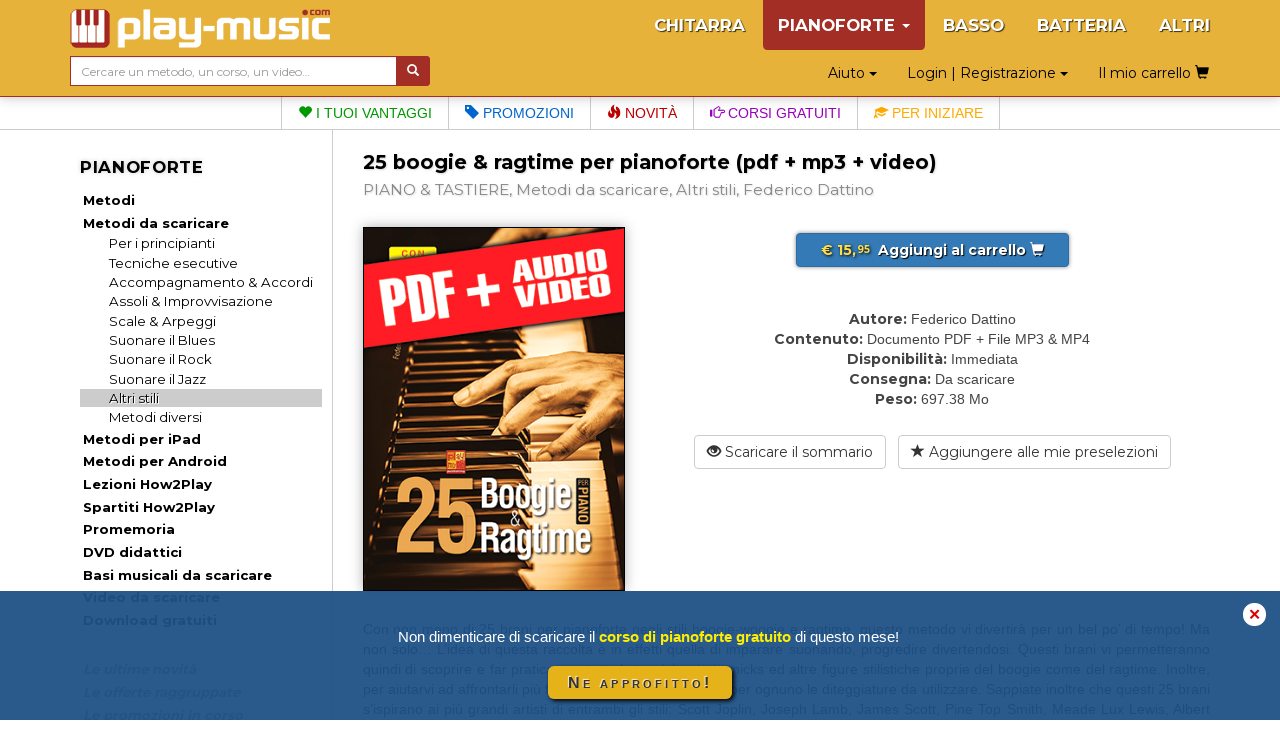

--- FILE ---
content_type: text/html; charset=UTF-8
request_url: https://www.play-music.com/it/product/25_boogie_ragtime_pianoforte_pdf.html
body_size: 9328
content:
<!DOCTYPE html>
<html lang="it" xmlns:og="http://ogp.me/ns#">

<head>
    <!-- DEBUT GA4 -->
    <script async src="https://www.googletagmanager.com/gtag/js?id=G-RJZ7PP16SF"></script>
    <script>
      window.dataLayer = window.dataLayer || [];
      function gtag(){dataLayer.push(arguments);}
      gtag('js', new Date());

      gtag('config', 'G-RJZ7PP16SF');
    </script>
    <!-- FIN GA4 -->
    <meta charset="utf-8">
    <meta http-equiv="X-UA-Compatible" content="IE=edge">
    <meta name="viewport" content="width=device-width, initial-scale=0.86, maximum-scale=5.0, minimum-scale=0.86, shrink-to-fit=yes">
    <meta property="og:title" content="25 boogie & ragtime per pianoforte (pdf + mp3 + video) (PIANO & TASTIERE, Metodi da scaricare, Altri stili, Federico Dattino).">
    <meta property="og:type" content="article">
    <meta property="og:image" content="https://www.play-music.com/pics/3/25-boogie-ragtime-pianoforte-pdf.jpg">
            <meta http-equiv="Content-Type" content="text/html; charset=utf-8">
    <meta http-equiv="Content-Language" content="it">
    <meta name="verify-v1" content="C0mWWHxT5aRqbui9AEkT5y+orslG2QEceVOQmK5x6rA=">
    <meta name="msvalidate.01" content="993CDB56E0DB44F41684ACD07A9166B3">
    <link rel="canonical" href="https://www.play-music.com/it/product/25_boogie_ragtime_pianoforte_dvd.html">
<meta property="og:url" content="https://www.play-music.com/it/product/25_boogie_ragtime_pianoforte_dvd.html">
    <title>25 boogie & ragtime per pianoforte (pdf + mp3 + video) (PIANO & TASTIERE, Metodi da scaricare, Altri stili, Federico Dattino).</title>
    <link href="/deco/bootstrap/css/bootstrap.min.css" rel="stylesheet">
    <link href="/newstyle.css?d=3" rel="stylesheet" type="text/css">
    <link rel="shortcut icon" type="image/png" href="/deco/favicon.ico">
    <script src="/deco/bootstrap/js/jquery.min.js"></script>
    <script src="/deco/bootstrap/js/bootstrap.min.js"></script>
    <link rel="preconnect" href="https://fonts.googleapis.com">
    <link rel="preconnect" href="https://fonts.gstatic.com" crossorigin>
    <link href="https://fonts.googleapis.com/css2?family=Montserrat:wght@200;400;700&display=swap" rel="stylesheet">
        <style>
            </style>
</head>

<body id="it" class="nothome">
    <div id="page">
        <nav class="navbar navbar-default navbar-fixed-top" id="nav-top">
            <div class="container">
                <div class="navbar-header">
                    <button type="button" class="navbar-toggle collapsed" data-toggle="collapse" data-target="#navbar" aria-expanded="false" aria-controls="navbar">
                        <span class="icon-bar"></span>
                        <span class="icon-bar"></span>
                        <span class="icon-bar"></span>
                    </button>
                    <a class="navbar-brand" href="/it"><img src="/deco/logo-K.png" alt="play-music.com PIANOFORTE" style="margin-top:-6px"></a>
                </div>
                <div id="navbar" class="navbar-collapse collapse">
                    <ul class="nav navbar-nav navbar-right hidden-xs">
                        <li><a href="/it/chitarra_intavolatura.html">CHITARRA</a></li><li class="dropdown active"><a href="#" class="dropdown-toggle" data-toggle="dropdown" role="button" aria-expanded="false">PIANOFORTE <span class="caret"></span></a><ul class="dropdown-menu" role="menu"><ul id="mmenu-top"><li class="mmenu11"><a href="/it/pianoforte_tastiera/metodi.html">Metodi</a></li><li class="mmenu11"><a href="/it/pianoforte_tastiera/metodi_scaricamento.html">Metodi da scaricare</a></li><li class="mmenu21"><a href="/it/pianoforte_tastiera/metodi_scaricamento/iniziazione_principianti.html">Per i principianti</a></li><li class="mmenu21"><a href="/it/pianoforte_tastiera/metodi_scaricamento/tecniche.html">Tecniche esecutive</a></li><li class="mmenu21"><a href="/it/pianoforte_tastiera/metodi_scaricamento/accompagnamento.html">Accompagnamento & Accordi</a></li><li class="mmenu21"><a href="/it/pianoforte_tastiera/metodi_scaricamento/improvvisazione_assolo.html">Assoli & Improvvisazione</a></li><li class="mmenu21"><a href="/it/pianoforte_tastiera/metodi_scaricamento/scale_arpeggi.html">Scale & Arpeggi</a></li><li class="mmenu21"><a href="/it/pianoforte_tastiera/metodi_scaricamento/blues.html">Suonare il Blues</a></li><li class="mmenu21"><a href="/it/pianoforte_tastiera/metodi_scaricamento/rock.html">Suonare il Rock</a></li><li class="mmenu21"><a href="/it/pianoforte_tastiera/metodi_scaricamento/jazz.html">Suonare il Jazz</a></li><li class="mmenu22"><a href="/it/pianoforte_tastiera/metodi_scaricamento/stili.html">Altri stili</a></li><li class="mmenu21"><a href="/it/pianoforte_tastiera/metodi_scaricamento/varie.html">Metodi diversi</a></li><li class="mmenu11"><a href="/it/pianoforte_tastiera/metodi_ipad.html">Metodi per iPad</a></li><li class="mmenu11"><a href="/it/pianoforte_tastiera/metodi_android.html">Metodi per Android</a></li><li class="mmenu11"><a href="/it/pianoforte_tastiera/how2play.html">Lezioni How2Play</a></li><li class="mmenu11"><a href="/it/pianoforte_tastiera/spartiti.html">Spartiti How2Play</a></li><li class="mmenu11"><a href="/it/pianoforte_tastiera/depliant.html">Promemoria</a></li><li class="mmenu11"><a href="/it/pianoforte_tastiera/dvd.html">DVD didattici</a></li><li class="mmenu11"><a href="/it/pianoforte_tastiera/playbacks_scaricamento.html">Basi musicali da scaricare</a></li><li class="mmenu11"><a href="/it/pianoforte_tastiera/video_brani.html">Video da scaricare</a></li><li class="mmenu11"><a href="/it/pianoforte_tastiera/gratuiti.html">Download gratuiti</a></li><li class="mmenu11 white first"><a href="/it/pianoforte_tastiera/novita.html">Le ultime novità</a></li><li class="mmenu11 white"><a href="/it/pianoforte_tastiera/pack.html">Le offerte raggruppate</a></li><li class="mmenu11 white"><a href="/it/pianoforte_tastiera/promozioni.html">Le promozioni in corso</a></li><li class="mmenu03">&nbsp;</li></ul></ul></li><li><a href="/it/basso_intavolatura.html">BASSO</a></li><li><a href="/it/batteria.html">BATTERIA</a></li><li><a href="/it/altri_strumenti.html">ALTRI</a></li>                    </ul>
                    <ul class="nav navbar-nav navbar-right hidden-sm hidden-md hidden-lg">
                        <!--li style="border-bottom: 1px solid #700;"><a href="#" id="tognav">MENÙ</a></li-->
                        <li><a href="/it/chitarra_intavolatura.html">CHITARRA</a></li><li class="on"><a href="/it/pianoforte_tastiera.html">&gt; PIANOFORTE &lt;</a></li><li><a href="/it/basso_intavolatura.html">BASSO</a></li><li><a href="/it/batteria.html">BATTERIA</a></li><li><a href="/it/altri_strumenti.html">ALTRI</a></li>                        <li style="border-top: 1px solid #700;"><li class="dropdown"><a href="#" class="dropdown-toggle" data-toggle="dropdown" role="button" aria-expanded="false">Login | Registrazione <span class="caret"></span></a><ul class="dropdown-menu" role="menu"><li class="shy"><a class="btn btn-primary shyb" href="/it/il_mio_conto.html">ACCEDI</a></li><li class="shy"><a class="btn btn-primary shyb" href="/it/iscrizione.html">CREA UN ACCOUNT</a></li></ul></li></li>
                        <li class="dropdown"><a href="#" class="dropdown-toggle" data-toggle="dropdown" role="button" aria-expanded="false">Aiuto <span class="caret"></span></a><ul class="dropdown-menu" role="menu"><li><a href="/it/faq.html">FAQ (Domande più frequenti)</a></li><li><a href="/it/password_dimenticata.html">Password dimenticata?</a></li><li><a href="/it/no_email.html">Non ricevi le mail?</a></li><li><a href="/it/link_utili.html">Alcuni link utili</a></li><li><a href="/it/contatto.html">Contattaci</a></li></ul></li>                        <li><a class="btn memopanier" rel="nofollow" href="/it/il_mio_carrello.html">Il mio carrello <span class="glyphicon glyphicon-shopping-cart"></span></a></li>
                    </ul>
                </div>
            </div>
            <div class="container search-cart">
                <div class="row">
                    <div class="col-sm-4 text-left search">
                        <form class="form-horizontal" action="/it/ricerca.html" style="white-space: nowrap;">
                            <div class="input-group">
                                <input type="text" id="keywords" name="keywords" class="form-control input-sm" placeholder="Cercare un metodo, un corso, un video…" value="">
                                <span class="input-group-btn">
                                    <button class="btn btn-default btn-sm" type="submit" style="background-color:#a32e26;color:#FFF"> <span class="glyphicon glyphicon-search" aria-hidden="true"></span></button>
                                </span>
                            </div>
                        </form>
                    </div>
                    <div class="col-sm-8 text-right hidden-xs">
                        <div class="btn dropdown"><a href="#" class="dropdown-toggle" data-toggle="dropdown" role="button" aria-expanded="false">Aiuto <span class="caret"></span></a><ul class="dropdown-menu" role="menu"><li><a href="/it/faq.html">FAQ (Domande più frequenti)</a></li><li><a href="/it/password_dimenticata.html">Password dimenticata?</a></li><li><a href="/it/no_email.html">Non ricevi le mail?</a></li><li><a href="/it/link_utili.html">Alcuni link utili</a></li><li><a href="/it/contatto.html">Contattaci</a></li></ul></div>                        <div class="btn dropdown"><a href="#" class="dropdown-toggle" data-toggle="dropdown" role="button" aria-expanded="false">Login | Registrazione <span class="caret"></span></a><ul class="dropdown-menu" role="menu"><li class="shy"><a class="btn btn-primary shyb" href="/it/il_mio_conto.html">ACCEDI</a></li><li class="shy"><a class="btn btn-primary shyb" href="/it/iscrizione.html">CREA UN ACCOUNT</a></li></ul></div>                        <a class="btn memopanier" rel="nofollow" href="/it/il_mio_carrello.html">Il mio carrello <span class="glyphicon glyphicon-shopping-cart"></span></a>                    </div>
                </div>
            </div>
        </nav>

        <div class="row" style="margin:0"><div class="col-xs-12" style="padding:0"><ul id="bandMenu"><li><a href="https://www.play-music.com/it/i_vantaggi.html?asi=K"><span class="glyphicon glyphicon-heart"></span> I tuoi vantaggi</a></li><li><a href="https://www.play-music.com/it/pianoforte_tastiera/promozioni.html"><span class="glyphicon glyphicon-tag"></span> Promozioni</a></li><li><a href="https://www.play-music.com/it/pianoforte_tastiera/novita.html"><span class="glyphicon glyphicon-fire"></span> Novità</a></li><li><a href="/it/blog/Un_po_di_salsa_al_pianoforte.html"><span class="glyphicon glyphicon-hand-right"></span> Corsi gratuiti</a></li><li><a href="https://www.play-music.com/it/offerta_pianoforte_principiante.html"><span class="glyphicon glyphicon-education"></span> Per iniziare</a></li></ul></div></div>
        <div class="container" id="main-row">
            <div class="row">
                <nav class="hidden-xs col-sm-4 col-md-3 col-lg-3 left-side" id="left-block">
                    <div class="module-block panel panel-default"><div class="panel-heading">PIANOFORTE</div><div class="panel-body"><ul id="mmenu"><li class="mmenu11"><a href="/it/pianoforte_tastiera/metodi.html">Metodi</a></li><li class="mmenu11"><a href="/it/pianoforte_tastiera/metodi_scaricamento.html">Metodi da scaricare</a></li><li class="mmenu21"><a href="/it/pianoforte_tastiera/metodi_scaricamento/iniziazione_principianti.html">Per i principianti</a></li><li class="mmenu21"><a href="/it/pianoforte_tastiera/metodi_scaricamento/tecniche.html">Tecniche esecutive</a></li><li class="mmenu21"><a href="/it/pianoforte_tastiera/metodi_scaricamento/accompagnamento.html">Accompagnamento & Accordi</a></li><li class="mmenu21"><a href="/it/pianoforte_tastiera/metodi_scaricamento/improvvisazione_assolo.html">Assoli & Improvvisazione</a></li><li class="mmenu21"><a href="/it/pianoforte_tastiera/metodi_scaricamento/scale_arpeggi.html">Scale & Arpeggi</a></li><li class="mmenu21"><a href="/it/pianoforte_tastiera/metodi_scaricamento/blues.html">Suonare il Blues</a></li><li class="mmenu21"><a href="/it/pianoforte_tastiera/metodi_scaricamento/rock.html">Suonare il Rock</a></li><li class="mmenu21"><a href="/it/pianoforte_tastiera/metodi_scaricamento/jazz.html">Suonare il Jazz</a></li><li class="mmenu22"><a href="/it/pianoforte_tastiera/metodi_scaricamento/stili.html">Altri stili</a></li><li class="mmenu21"><a href="/it/pianoforte_tastiera/metodi_scaricamento/varie.html">Metodi diversi</a></li><li class="mmenu11"><a href="/it/pianoforte_tastiera/metodi_ipad.html">Metodi per iPad</a></li><li class="mmenu11"><a href="/it/pianoforte_tastiera/metodi_android.html">Metodi per Android</a></li><li class="mmenu11"><a href="/it/pianoforte_tastiera/how2play.html">Lezioni How2Play</a></li><li class="mmenu11"><a href="/it/pianoforte_tastiera/spartiti.html">Spartiti How2Play</a></li><li class="mmenu11"><a href="/it/pianoforte_tastiera/depliant.html">Promemoria</a></li><li class="mmenu11"><a href="/it/pianoforte_tastiera/dvd.html">DVD didattici</a></li><li class="mmenu11"><a href="/it/pianoforte_tastiera/playbacks_scaricamento.html">Basi musicali da scaricare</a></li><li class="mmenu11"><a href="/it/pianoforte_tastiera/video_brani.html">Video da scaricare</a></li><li class="mmenu11"><a href="/it/pianoforte_tastiera/gratuiti.html">Download gratuiti</a></li><li class="mmenu11 white first"><a href="/it/pianoforte_tastiera/novita.html">Le ultime novità</a></li><li class="mmenu11 white"><a href="/it/pianoforte_tastiera/pack.html">Le offerte raggruppate</a></li><li class="mmenu11 white"><a href="/it/pianoforte_tastiera/promozioni.html">Le promozioni in corso</a></li><li class="mmenu03">&nbsp;</li></ul></div></div><div class="module-block panel panel-default"><div class="panel-heading">Selezioni tematiche</div><div class="panel-body in"><a href="/it/offerta_pianoforte_principiante.html" class="tl thema first"  rel="nofollow">Per ben <strong>iniziare</strong> il pianoforte</a><a href="/it/offerta_pianoforte_tecniche.html" class="tl thema"  rel="nofollow">Per migliorare la <strong>tecnica</strong></a><a href="/it/offerta_pianoforte_accordi.html" class="tl thema"  rel="nofollow">Per conoscere gli <strong>accordi</strong></a><a href="/it/offerta_pianoforte_scale.html" class="tl thema"  rel="nofollow">Per conoscere le <strong>scale</strong></a><a href="/it/offerta_pianoforte_accompagnare.html" class="tl thema"  rel="nofollow">Per ben <strong>accompagnare</strong></a><a href="/it/offerta_pianoforte_improvvisare.html" class="tl thema"  rel="nofollow">Per ben <strong>improvvisare</strong></a><a href="/it/offerta_pianoforte_blues.html" class="tl thema"  rel="nofollow">Per suonare il <strong>blues</strong></a><a href="/it/offerta_pianoforte_rock.html" class="tl thema"  rel="nofollow">Per suonare il <strong>rock</strong></a><a href="/it/offerta_pianoforte_jazz.html" class="tl thema"  rel="nofollow">Per suonare il <strong>jazz</strong></a><strong><a href="/it/pianoforte_tastiera/offerte_tematiche.html" class="tl thema"  rel="nofollow"><p class="decal">Tutti i temi per il PIANOFORTE</p></a></strong></div></div><div class="module-block panel panel-default hidden" id="instru-select"><div class="panel-body"><ul><li><a href="/it/chitarra_intavolatura.html">CHITARRA</a></li><li class="on"><a href="/it/pianoforte_tastiera.html">&gt; PIANOFORTE &lt;</a></li><li><a href="/it/basso_intavolatura.html">BASSO</a></li><li><a href="/it/batteria.html">BATTERIA</a></li><li><a href="/it/altri_strumenti.html">ALTRI</a></li></ul></div></div><div><a href="/pics/catalogues/CATALOGO-PIANOFORTE.pdf" class="hidden-xs"><img src="/pics/catalogues/CATALOGO-PIANOFORTE.png" style="width:100%;"></a></div><div style="margin-top:1em;margin-bottom:1em;"><a id="pub4" href="https://www.play-music.com/it/applicazione-mac-pc.html" rel="nofollow"><img src="/pics/pubs/it/pub-app-it.jpg" alt="applicazione mac pc" style="width:100%;" /></a></div><div style="margin-top:1em"><a href="/it/richiesta-rivenditore.html" class="hidden-xs"><img src="/deco/revendeurit.jpg" style="width:100%"></a></div><br/><a id="pub6" href="http://www.play-music.com/it/diventare_affiliato.html" rel="nofollow"><img src="/pics/pubs/it/partenaireit.jpg" alt="diventare affiliato" style="width:100%;" /></a><div>&nbsp;</div>                </nav>
                <div class="col-xs-12 col-sm-8 col-md-9 col-lg-9 main" id="main-block">
                    <!--div class="hidden-xs hidden-md hidden-lg" style="height:40px;">&nbsp;</div-->
                    <div id="alert"></div>
                    <h1>25 boogie & ragtime per pianoforte (pdf + mp3 + video)</h1>
                    <h2>
                        <span>PIANO & TASTIERE, Metodi da scaricare, Altri stili, Federico Dattino</span>
                    </h2>
                    <div class="catpanel visible-xs "><a href="/it/pianoforte_tastiera/metodi_scaricamento.html" class="btn btn-primary btn-xs btn-block"><span class="glyphicon glyphicon-menu-left"></span> &nbsp; Metodi da scaricare </a></div>            <div id="product_detail">

                <div id="detail" class="row">
                    <div class="col-md-4 left">
                        <img src="https://www.play-music.com/pics/3/25-boogie-ragtime-pianoforte-pdf.jpg" class="main-picture" alt="25 boogie & ragtime per pianoforte (pdf + mp3 + video)" title="25 boogie & ragtime per pianoforte (pdf + mp3 + video)">                    </div>
                    <div class="col-md-8 right infoproduit">
                        <div class="buyButtons"><p><a href="/it/pianoforte_tastiera/metodi_scaricamento/stili.html?cart=17267" class="buybtn btn btn-primary btn-block" rel="nofollow" data-cabin-event="Put in cart"><span class="prix"> € 15,<sup>95</sup> </span> &nbsp;Aggiungi al carrello&nbsp;<span class="glyphicon glyphicon-shopping-cart"></span></a></p></div><div><span class="left">Autore:</span> <span class="right">Federico Dattino</span></div><div><span class="left">Contenuto:</span> <span class="right">Documento PDF + File MP3 & MP4</span></div><div><span class="left">Disponibilità:</span> <span class="right">Immediata</span></div><div><span class="left">Consegna:</span> <span class="right">Da scaricare</span></div><div><span class="left">Peso:</span> <span class="right">697.38 Mo</span></div><div class="clearfix">&nbsp;</div><a href="/sommaires/25BoogieRagtimePianoforte.pdf" class="btn btn-default btn-block" rel="nofollow"><span class="glyphicon glyphicon-eye-open"></span> Scaricare il sommario</a> &nbsp; <a href="?presel=17267" class="btn btn-default btn-block" rel="nofollow"><span class="glyphicon glyphicon-star"></span> Aggiungere alle mie preselezioni</a>                    </div>
                </div>

                <div class="break clearfix"></div>

                <!-- Descriptif du produit -->
                <div class="product_text">
                Con non meno di 25 brani per pianoforte negli stili boogie-woogie e ragtime, questo metodo vi divertirà per un bel po’ di tempo! Ma non solo… L’idea di questa raccolta è in effetti quella di imparare suonando, progredire divertendosi. Questi brani vi permetteranno quindi di scoprire e far pratica con tutte le tecniche, i gimmicks ed altre figure stilistiche proprie del boogie come del ragtime. Inoltre, per aiutarvi ad affrontarli più facilmente, abbiamo indicato per ognuno le diteggiature da utilizzare. Sappiate inoltre che questi 25 brani s’ispirano ai più grandi artisti di entrambi gli stili: Scott Joplin, Joseph Lamb, James Scott, Pine Top Smith, Meade Lux Lewis, Albert Ammons e tanti altri. Sulle registrazioni allegate al metodo, troverete diversi file audio e video. I video presentano tramite l’immagine i 25 brani così come devono essere suonati, a velocità normale, poi ridotta. Le registrazioni audio invece propongono le basi musicali corrispondenti, anch’esse a due velocità diverse. Potrete in questo modo suonare i brani proposti sulle basi musicali oppure approfittarne per sviluppare liberamente le vostre proprie idee di accompagnamento in questi stili.                </div>

            </div>
        <div class="listing_home framed"><h3>Prodotto fisico originale ed altre versioni disponibili:</h3><div class="inframe" style="text-align:center;"><div class="mini_home clearfix withoverlay"><a href="/it/product/25_boogie_ragtime_pianoforte_dvd.html" ><img src="/pics/3/M/25-boogie-ragtime-pianoforte-dvd.jpg" class="img_M" alt="25 boogie & ragtime per pianoforte"></a></div>
<div class="mini_home clearfix withoverlay"><a href="/it/product/25_boogie_ragtime_pianoforte_ipad.html" ><img src="/pics/3/M/25-boogie-ragtime-pianoforte-ipad.jpg" class="img_M" alt="25 boogie & ragtime per pianoforte (iPad)"></a></div>
<div class="mini_home clearfix withoverlay"><a href="/it/product/25_boogie_ragtime_pianoforte_android.html" ><img src="/pics/3/M/25-boogie-ragtime-pianoforte-android.jpg" class="img_M" alt="25 boogie & ragtime per pianoforte (Android)"></a></div>
</div><div class="break clearfix"></div></div>                <!-- Vidéo de présentation (bande annonce) -->
                                <!--h3 class="lm" id="video">Alcuni estratti video o audio di questo prodotto:</h3-->
                <div class="product_text clearfix video-block" id="video" title="25 boogie & ragtime per pianoforte (pdf + mp3 + video)">
                        <!--script src="http://jwpsrv.com/library/pIwr3soaEeObPyIACmOLpg.js"></script-->
                        <script src="/deco/jwplayer/jwplayer.js"></script>
                        <script>jwplayer.key="Y+MiwE3zRgtS1stvKqCGj+QGh6dl7BTpOU6NdGnp+bE=";</script>
                        <div id="myPlayer"></div>
                        <script type="text/javascript">
                            jwplayer("myPlayer").setup({
                                width:        '100%',
                                aspectratio:  '16:9',
                                primary:      'html5',
                                stretching:   'exactfit',
                                controls:     'true',
                                fallback:     'false',
                                autostart:    false,
                                repeat:       'false',
                                skin:         {name: "roundster" },
                                file:         "https://www.play-music.com/ba/M-0415.mp4",
                                image:        "https://www.play-music.com/ba/M-0415.jpg"
                            });
                        </script>
                </div>
                                <!-- Fin de vidéo de présentation (bande annonce) -->
<div class="listing_home framed" id="epack-listing"><h3>Approfitta del <em>75%</em> di sconto sulle altre versioni di questo metodo!</h3><p class="intro">Comprando questo metodo nella sua versione Fisica (con registrazioni scaricabili), PDF, iPad o Android, beneficerai automaticamente di uno sconto del 75% sulle altre versioni digitali dello stesso metodo. Approfittane!</p><div class="epack-box"><p style="float:left"><img src="/pics/3/S/25-boogie-ragtime-pianoforte-pdf.jpg" /><img src="/deco/plus.png" class="plus" /><img src="/pics/3/S/25-boogie-ragtime-pianoforte-dvd.jpg" /></p><p style="float:right;padding-top:21px" class="pd1"><a href="/it/pianoforte_tastiera/metodi_scaricamento/stili.html?cart=8689&is=pack" class="buybtn btn btn-primary btn-block" rel="nofollow"><span class="prixjaune" data-cabin-event="Put in cart"> € 22,<sup>94</sup> </span> &nbsp; <span class="glyphicon glyphicon-shopping-cart"></span>&nbsp;</a><br /><span class="benef">Risparmia <span>11.96</span> €</span></p><div class="break clearfix"></div></div><div class="epack-box"><p style="float:left"><img src="/pics/3/S/25-boogie-ragtime-pianoforte-pdf.jpg" /><img src="/deco/plus.png" class="plus" /><img src="/pics/3/S/25-boogie-ragtime-pianoforte-ipad.jpg" /></p><p style="float:right;padding-top:21px" class="pd1"><a href="/it/pianoforte_tastiera/metodi_scaricamento/stili.html?cart=8695&is=pack" class="buybtn btn btn-primary btn-block" rel="nofollow"><span class="prixjaune" data-cabin-event="Put in cart"> € 19,<sup>94</sup> </span> &nbsp; <span class="glyphicon glyphicon-shopping-cart"></span>&nbsp;</a><br /><span class="benef">Risparmia <span>11.96</span> €</span></p><div class="break clearfix"></div></div><div class="epack-box"><p style="float:left"><img src="/pics/3/S/25-boogie-ragtime-pianoforte-pdf.jpg" /><img src="/deco/plus.png" class="plus" /><img src="/pics/3/S/25-boogie-ragtime-pianoforte-android.jpg" /></p><p style="float:right;padding-top:21px" class="pd1"><a href="/it/pianoforte_tastiera/metodi_scaricamento/stili.html?cart=8694&is=pack" class="buybtn btn btn-primary btn-block" rel="nofollow"><span class="prixjaune" data-cabin-event="Put in cart"> € 19,<sup>94</sup> </span> &nbsp; <span class="glyphicon glyphicon-shopping-cart"></span>&nbsp;</a><br /><span class="benef">Risparmia <span>11.96</span> €</span></p><div class="break clearfix"></div></div><div class="epack-box hideRow"><p style="float:left"><img src="/pics/3/S/25-boogie-ragtime-pianoforte-pdf.jpg" /><img src="/deco/plus.png" class="plus" /><img src="/pics/3/S/25-boogie-ragtime-pianoforte-dvd.jpg" /><img src="/deco/plus.png" class="plus" /><img src="/pics/3/S/25-boogie-ragtime-pianoforte-android.jpg" /></p><p style="float:right;padding-top:21px" class="pd1"><a href="/it/pianoforte_tastiera/metodi_scaricamento/stili.html?cart=8690&is=pack" class="buybtn btn btn-primary btn-block" rel="nofollow"><span class="prixjaune" data-cabin-event="Put in cart"> € 26,<sup>93</sup> </span> &nbsp; <span class="glyphicon glyphicon-shopping-cart"></span>&nbsp;</a><br /><span class="benef">Risparmia <span>23.92</span> €</span></p><div class="break clearfix"></div></div><div class="epack-box hideRow"><p style="float:left"><img src="/pics/3/S/25-boogie-ragtime-pianoforte-pdf.jpg" /><img src="/deco/plus.png" class="plus" /><img src="/pics/3/S/25-boogie-ragtime-pianoforte-dvd.jpg" /><img src="/deco/plus.png" class="plus" /><img src="/pics/3/S/25-boogie-ragtime-pianoforte-ipad.jpg" /></p><p style="float:right;padding-top:21px" class="pd1"><a href="/it/pianoforte_tastiera/metodi_scaricamento/stili.html?cart=8691&is=pack" class="buybtn btn btn-primary btn-block" rel="nofollow"><span class="prixjaune" data-cabin-event="Put in cart"> € 26,<sup>93</sup> </span> &nbsp; <span class="glyphicon glyphicon-shopping-cart"></span>&nbsp;</a><br /><span class="benef">Risparmia <span>23.92</span> €</span></p><div class="break clearfix"></div></div><a id="epack-more">Vedi altre offerte</a>                                <script language="javascript">
                                    $(document).ready(function() {
                                        $('#epack-more').click(
                                            function() {
                                                $('.hideRow').toggleClass('hideRow');
                                                $('#epack-more').addClass('hideRow');
                                            }
                                        );
                                    });
                                </script>
                                </div><div class="listing_mini justone framed"><h3>Questo prodotto è anche disponibile in pack:</h3><div class="pack inframe"><h4 style="display: none;"><span class="glyphicon glyphicon-duplicate"></span> Il pianoforte boogie & ragtime… da scaricare</h4><a href="/it/product/iniziazione_piano_boogie_woogie_pdf.html" title="Iniziazione al piano boogie-woogie in 3D (pdf + mp3 + video)"><img src="/pics/3/M/iniziazione-piano-boogie-woogie-pdf.jpg" class="img_P" /></a><a href="/it/product/25_boogie_ragtime_pianoforte_pdf.html" title="25 boogie & ragtime per pianoforte (pdf + mp3 + video)"><img src="/pics/3/M/25-boogie-ragtime-pianoforte-pdf.jpg" class="img_P" /></a><a href="/it/pianoforte_tastiera/metodi_scaricamento/stili.html?cart=8697&is=pack" class="btn btn-primary" style="margin-bottom:20px;" rel="nofollow"><span class="prix prixpromo"><span class="prixbarre">32,90 €</span><br>29,95 €</span> &nbsp;<span class="glyphicon glyphicon-shopping-cart"></span></a><div class="clearfix"></div></div><div class="clearfix"></div></div><div class="framed clearfix"><div class="listing_rel"><h3>I clienti che hanno comprato questo prodotto hanno anche comprato:</h3></div><div class="inframe"><div class="break clearfix recom-bag"><a href="https://www.play-music.com/it/product/chorus_pianoforte_assoli_blues_pdf.html" class="recom"><img src="/pics/3/M/chorus-pianoforte-assoli-blues-pdf.jpg" alt="Chorus Pianoforte - 20 assoli blues (pdf + mp3)" /></a><a href="https://www.play-music.com/it/product/25_ballate_piano_pdf.html" class="recom"><img src="/pics/3/M/25-ballate-piano-pdf.jpg" alt="25 ballate per piano (pdf + mp3 + video)" /></a><a href="https://www.play-music.com/it/product/successi_anni_70_pianoforte_pdf.html" class="recom"><img src="/pics/3/M/successi-anni-70-pianoforte-pdf.jpg" alt="I successi degli anni ’70 al pianoforte (pdf + mp3)" /></a><a href="https://www.play-music.com/it/product/successi_anni_60_pianoforte_pdf.html" class="recom"><img src="/pics/3/M/successi-anni-60-pianoforte-pdf.jpg" alt="I successi degli anni ’60 al pianoforte (pdf + mp3)" /></a><a href="https://www.play-music.com/it/product/raccolta_blues_pianoforte_pdf.html" class="recom"><img src="/pics/3/M/raccolta-blues-pianoforte-pdf.jpg" alt="Raccolta di blues per pianoforte (pdf + mp3)" /></a><a href="https://www.play-music.com/it/product/backing_tracks_slow_blues_pianoforte_pdf.html" class="recom"><img src="/pics/3/M/backing-tracks-slow-blues-pianoforte-pdf.jpg" alt="Backing tracks Slow Blues per il pianoforte (pdf + mp3 + video)" /></a><a href="https://www.play-music.com/it/product/accompagnamenti_assoli_blues_pianoforte_pdf.html" class="recom"><img src="/pics/3/M/accompagnamenti-assoli-blues-pianoforte-pdf.jpg" alt="Accompagnamenti & assoli blues al pianoforte (pdf + mp3)" /></a><a href="https://www.play-music.com/it/product/blues_pianoforte_pratica_3d_pdf.html" class="recom"><img src="/pics/3/M/blues-pianoforte-pratica-3d-pdf.jpg" alt="Pratica del piano blues in 3D (pdf + mp3 + video)" /></a></div></div></div>                </div>
            </div>
        </div>

        <div id="bando-pms"><a href="/it/blog/Un_po_di_salsa_al_pianoforte.html">Hai scaricato il corso di pianoforte gratuito del mese?</a></div>
        <div id="bottom">
            <nav id="bot">
                <div id="menu_bas_1" class="module-block panel panel-default"><div class="panel-heading">SERVIZI</div><div class="panel-body in"><ul><li><a href="/it/iscrizione.html">Iscrizione gratuita</a></li><li><a href="/it/play_music_school.html">I corsi gratuiti</a></li><li><a href="/it/i_vantaggi.html">I vantaggi</a></li></ul></div></div>                <div id="menu_bas_2" class="module-block panel panel-default"><div class="panel-heading">INFORMAZIONI</div><div class="panel-body in"><ul><li><a href="/it/informazioni_generali.html">Informazioni generali</a></li><li><a href="/it/sconti_riduzioni.html">Sconti e riduzioni</a></li><li><a href="/it/diritti_di_utilizzazione.html">Diritti di utilizzazione</a></li></ul></div></div>                <div id="menu_bas_3" class="module-block panel panel-default"><div class="panel-heading">ALTRI</div><div class="panel-body in"><ul><li><a href="https://www.facebook.com/Play-Music-Italia-363073287042896/">Facebook</a></li><li><a href="/it/diventare_affiliato.html">Diventare affiliato</a></li><li><a href="/it/partner.html">I nostri partner</a></li></ul></div></div>            </nav>
            <div class="drapeaux">
                <a href="/fr/"><img src="/deco/fr.png"></a><a href="/it/"><img src="/deco/it.png"></a><a href="/es/"><img src="/deco/es.png"></a><a href="/de/"><img src="/deco/de.png"></a><a href="/en/"><img src="/deco/en.png"></a>            </div>
        </div>
    </div>

            <!--script>
            (function(i,s,o,g,r,a,m){i['GoogleAnalyticsObject']=r;i[r]=i[r]||function(){
            (i[r].q=i[r].q||[]).push(arguments)},i[r].l=1*new Date();a=s.createElement(o),
            m=s.getElementsByTagName(o)[0];a.async=1;a.src=g;m.parentNode.insertBefore(a,m)
            })(window,document,'script','https://www.google-analytics.com/analytics.js','ga');

            ga('create', 'UA-1755709-22', 'auto');
            ga('send', 'pageview');
            //ga('require', 'ecommerce');
        </script-->
                <!-- End Google Analytics -->
                    <div id="overlayPMS"><a onClick="document.getElementById('overlayPMS').style.display='none';window.sessionStorage.setItem('bpms', 'off')">✕</a>
            <div><div class="aTitle">Non dimenticare di scaricare il     <b>corso di pianoforte gratuito</b> di questo mese!</div><div class="aLink">    <a href="/it/blog/Un_po_di_salsa_al_pianoforte.html">Ne approfitto!</a></div></div>
        </div>
        <script type="text/javascript">
            if (window.sessionStorage.getItem('bpms') === 'off') {
                document.getElementById('overlayPMS').style.display = 'none';
            }
            const btn = document.querySelector('.aLink > a');
            btn.addEventListener("click", function() {
                document.getElementById('overlayPMS').style.display = 'none';
                window.sessionStorage.setItem('bpms', 'off');
            })
        </script>
        <script type="text/javascript">
        $(document).ready(function(evt) {
            $('#tognav').click(function() {
                $('#main-block').toggleClass('hidden-xs').toggleClass('hidden-sm');
                $('#left-block').toggleClass('hidden-xs').toggleClass('hidden-sm');
                $('#navbar').collapse('hide');
                $('#instru-select').toggleClass('hidden');
            });
            var duree = $('#main-block').width() * 35;
            $('.marquee').marquee({
                duration: duree,
                duplicated: true,
                gap: 50,
                delayBeforeStart: 0
            });
        });
    </script>
    <script async defer src="https://stats.play-music.com/hello.js"></script>
</body>

</html>
<script type="text/javascript">
    (function(d) {
        d.fn.marquee = function(w) {
            return this.each(function() {
                var a = d.extend({}, d.fn.marquee.defaults, w),
                    b = d(this),
                    c, k, p, q, h, l = 3,
                    x = "animation-play-state",
                    e = !1,
                    B = function(a, b, c) {
                        for (var d = ["webkit", "moz", "MS", "o", ""], e = 0; e < d.length; e++) d[e] || (b = b.toLowerCase()), a.addEventListener(d[e] + b, c, !1)
                    },
                    E = function(a) {
                        var b = [],
                            c;
                        for (c in a) a.hasOwnProperty(c) && b.push(c + ":" + a[c]);
                        b.push();
                        return "{" + b.join(",") + "}"
                    },
                    g = {
                        pause: function() {
                            e && a.allowCss3Support ? c.css(x, "paused") : d.fn.pause && c.pause();
                            b.data("runningStatus",
                                "paused");
                            b.trigger("paused")
                        },
                        resume: function() {
                            e && a.allowCss3Support ? c.css(x, "running") : d.fn.resume && c.resume();
                            b.data("runningStatus", "resumed");
                            b.trigger("resumed")
                        },
                        toggle: function() {
                            g["resumed" == b.data("runningStatus") ? "pause" : "resume"]()
                        },
                        destroy: function() {
                            clearTimeout(b.timer);
                            b.css("visibility", "hidden").html(b.find(".js-marquee:first"));
                            setTimeout(function() {
                                b.css("visibility", "visible")
                            }, 0)
                        }
                    };
                if ("string" === typeof w) d.isFunction(g[w]) && (c || (c = b.find(".js-marquee-wrapper")), !0 === b.data("css3AnimationIsSupported") &&
                    (e = !0), g[w]());
                else {
                    var r;
                    d.each(a, function(c, d) {
                        r = b.attr("data-" + c);
                        if ("undefined" !== typeof r) {
                            switch (r) {
                                case "true":
                                    r = !0;
                                    break;
                                case "false":
                                    r = !1
                            }
                            a[c] = r
                        }
                    });
                    a.duration = a.speed || a.duration;
                    q = "up" == a.direction || "down" == a.direction;
                    a.gap = a.duplicated ? a.gap : 0;
                    b.wrapInner('<div class="js-marquee"></div>');
                    var f = b.find(".js-marquee").css({
                        "margin-right": a.gap,
                        "float": "left"
                    });
                    a.duplicated && f.clone(!0).appendTo(b);
                    b.wrapInner('<div style="width:100000px" class="js-marquee-wrapper"></div>');
                    c = b.find(".js-marquee-wrapper");
                    if (q) {
                        var m = b.height();
                        c.removeAttr("style");
                        b.height(m);
                        b.find(".js-marquee").css({
                            "float": "none",
                            "margin-bottom": a.gap,
                            "margin-right": 0
                        });
                        a.duplicated && b.find(".js-marquee:last").css({
                            "margin-bottom": 0
                        });
                        var s = b.find(".js-marquee:first").height() + a.gap;
                        a.duration *= (parseInt(s, 10) + parseInt(m, 10)) / parseInt(m, 10)
                    } else h = b.find(".js-marquee:first").width() + a.gap, k = b.width(), a.duration *= (parseInt(h, 10) + parseInt(k, 10)) / parseInt(k, 10);
                    a.duplicated && (a.duration /= 2);
                    if (a.allowCss3Support) {
                        var f = document.body ||
                            document.createElement("div"),
                            n = "marqueeAnimation-" + Math.floor(1E7 * Math.random()),
                            z = ["Webkit", "Moz", "O", "ms", "Khtml"],
                            A = "animation",
                            t = "",
                            u = "";
                        f.style.animation && (u = "@keyframes " + n + " ", e = !0);
                        if (!1 === e)
                            for (var y = 0; y < z.length; y++)
                                if (void 0 !== f.style[z[y] + "AnimationName"]) {
                                    f = "-" + z[y].toLowerCase() + "-";
                                    A = f + A;
                                    x = f + x;
                                    u = "@" + f + "keyframes " + n + " ";
                                    e = !0;
                                    break
                                } e && (t = n + " " + a.duration / 1E3 + "s " + a.delayBeforeStart / 1E3 + "s infinite " + a.css3easing, b.data("css3AnimationIsSupported", !0))
                    }
                    var C = function() {
                            c.css("margin-top",
                                "up" == a.direction ? m + "px" : "-" + s + "px")
                        },
                        D = function() {
                            c.css("margin-left", "left" == a.direction ? k + "px" : "-" + h + "px")
                        };
                    a.duplicated ? (q ? c.css("margin-top", "up" == a.direction ? m : "-" + (2 * s - a.gap) + "px") : c.css("margin-left", "left" == a.direction ? k + "px" : "-" + (2 * h - a.gap) + "px"), l = 1) : q ? C() : D();
                    var v = function() {
                        a.duplicated && (1 === l ? (a._originalDuration = a.duration, a.duration = q ? "up" == a.direction ? a.duration + m / (s / a.duration) : 2 * a.duration : "left" == a.direction ? a.duration + k / (h / a.duration) : 2 * a.duration, t && (t = n + " " + a.duration / 1E3 +
                            "s " + a.delayBeforeStart / 1E3 + "s " + a.css3easing), l++) : 2 === l && (a.duration = a._originalDuration, t && (n += "0", u = d.trim(u) + "0 ", t = n + " " + a.duration / 1E3 + "s 0s infinite " + a.css3easing), l++));
                        q ? a.duplicated ? (2 < l && c.css("margin-top", "up" == a.direction ? 0 : "-" + s + "px"), p = {
                            "margin-top": "up" == a.direction ? "-" + s + "px" : 0
                        }) : (C(), p = {
                            "margin-top": "up" == a.direction ? "-" + c.height() + "px" : m + "px"
                        }) : a.duplicated ? (2 < l && c.css("margin-left", "left" == a.direction ? 0 : "-" + h + "px"), p = {
                            "margin-left": "left" == a.direction ? "-" + h + "px" : 0
                        }) : (D(), p = {
                            "margin-left": "left" ==
                                a.direction ? "-" + h + "px" : k + "px"
                        });
                        b.trigger("beforeStarting");
                        if (e) {
                            c.css(A, t);
                            var f = u + " { 100%  " + E(p) + "}",
                                g = d("style");
                            0 !== g.length ? g.filter(":last").append(f) : d("head").append("<style>" + f + "</style>");
                            B(c[0], "AnimationIteration", function() {
                                b.trigger("finished")
                            });
                            B(c[0], "AnimationEnd", function() {
                                v();
                                b.trigger("finished")
                            })
                        } else c.animate(p, a.duration, a.easing, function() {
                            b.trigger("finished");
                            a.pauseOnCycle ? b.timer = setTimeout(v, a.delayBeforeStart) : v()
                        });
                        b.data("runningStatus", "resumed")
                    };
                    b.bind("pause",
                        g.pause);
                    b.bind("resume", g.resume);
                    a.pauseOnHover && b.bind("mouseenter mouseleave", g.toggle);
                    e && a.allowCss3Support ? v() : b.timer = setTimeout(v, a.delayBeforeStart)
                }
            })
        };
        d.fn.marquee.defaults = {
            allowCss3Support: !0,
            css3easing: "linear",
            easing: "linear",
            delayBeforeStart: 1E3,
            direction: "left",
            duplicated: !1,
            duration: 5E3,
            gap: 20,
            pauseOnCycle: !1,
            pauseOnHover: !1
        }
    })(jQuery);
</script>